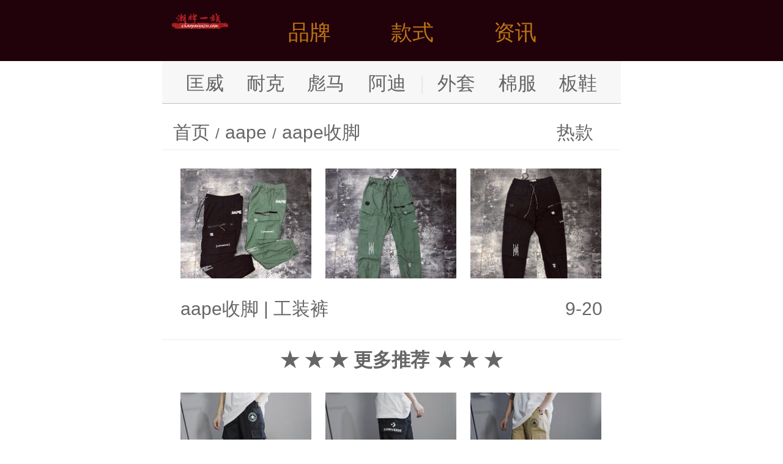

--- FILE ---
content_type: text/html
request_url: http://m.chaopaiyizu.com/aapeshoujiao/
body_size: 4225
content:
<!doctype html>
<html>
<head>
	<meta http-equiv="Content-Type" content="text/html; charset=utf-8" />
	<meta name="viewport" content="width=device-width, initial-scale=1.0, maximum-scale=1.0, user-scalable=0">
	<meta name="apple-mobile-web-app-capable" content="yes">
	<meta name="format-detection" content="telephone=no">
	<title>【aape收脚】aape(Aape)_潮牌又拍/图片_学生运动时尚_潮牌一族</title>
	<meta name="description" content="潮牌一族发布最新经典【aape收脚】aape(aape)，学生运动时尚收脚。" />
	<meta http-equiv="keywords" content="aape收脚,aape,aape,收脚" />
	<link rel="canonical" href="http://m.chaopaiyizu.com/aapeshoujiao/">
	<link rel="shortcut icon" href="http://rs.chaopaiyizu.com/images/favicon.png" type="image/x-icon">
	<script type="text/javascript" src="http://rs.chaopaiyizu.com/m/js/rem.js"></script>
	<link type="text/css" href="http://rs.chaopaiyizu.com/m/css/style.css" rel="stylesheet" />
	<script type="text/javascript" src="http://rs.chaopaiyizu.com/m/js/jquery-1.8.2.min.js"></script>
	<script type="text/javascript" src="http://rs.chaopaiyizu.com/m/js/main.js"></script>
	<script type="text/javascript" src="http://rs.chaopaiyizu.com/js/function.js"></script>
</head>
<body>
<!--头部start-->
<div class="header">
  	<ul class="wrapper">
		<div class="logo"><a href="http://m.chaopaiyizu.com/" title="潮牌一族"><img src="http://rs.chaopaiyizu.com/m/images/logo.png" alt="潮牌一族"/></a></div>
		<div class="h_link"><a href="javascript:;" class="menus_a">品牌</a></div>
		<div class="h_link"><a href="javascript:;" class="menus_b">款式</a></div>
		<div class="h_link"><a href="javascript:;" class="menus_c">资讯</a></div>
		<!--<a href="javascript:;" class="menus"><img src="http://rs.chaopaiyizu.com/m/images/menus.png" alt="潮牌导航"/></a>-->
	</ul>
</div>
<!--头部end-->
<!--菜单start-->
<div class="menus_list_a">
  <ul class="wrapper">
    	<div class="menus_top menus_top_a">
	      <ul class="clearfix">
				<li><a href="http://m.chaopaiyizu.com/converse/"><img class="right-imglist" src="http://rs.chaopaiyizu.com/images/ico/Converse.jpg">匡威</a></li>
				<li><a href="http://m.chaopaiyizu.com/thenorthface/"><img class="right-imglist" src="http://rs.chaopaiyizu.com/images/ico/TNF.jpg">北面</a></li>
				<li><a href="http://m.chaopaiyizu.com/vans/"><img class="right-imglist" src="http://rs.chaopaiyizu.com/images/ico/Vans.jpg">万斯</a></li>
				<li><a href="http://m.chaopaiyizu.com/adidas/"><img class="right-imglist" src="http://rs.chaopaiyizu.com/images/ico/Puma.jpg">阿迪</a></li>
				<li><a href="http://m.chaopaiyizu.com/puma/"><img class="right-imglist" src="http://rs.chaopaiyizu.com/images/ico/Puma.jpg">彪马</a></li>
				<li><a href="http://m.chaopaiyizu.com/nike/"><img class="right-imglist" src="http://rs.chaopaiyizu.com/images/ico/Nike.jpg">耐克</a></li>
				<li><a href="http://m.chaopaiyizu.com/airjordan/"><img class="right-imglist" src="http://rs.chaopaiyizu.com/images/ico/aj.jpg">乔丹</a></li>
				<li><a href="http://m.chaopaiyizu.com/kappa/"><img class="right-imglist" src="http://rs.chaopaiyizu.com/images/ico/Kappa.jpg">卡帕</a></li>
				<li><a href="http://m.chaopaiyizu.com/fila/"><img class="right-imglist" src="http://rs.chaopaiyizu.com/images/ico/Fila.jpg">斐乐</a></li>
				<li><a href="http://m.chaopaiyizu.com/lining/"><img class="right-imglist" src="http://rs.chaopaiyizu.com/images/ico/Lining.jpg">李宁</a></li>
				<li><a href="http://m.chaopaiyizu.com/guochao/"><img class="right-imglist" src="http://rs.chaopaiyizu.com/images/ico/Guochao.jpg">国潮</a></li>
				<li><a href="http://m.chaopaiyizu.com/dickies/"><img class="right-imglist" src="http://rs.chaopaiyizu.com/images/ico/Dickies.jpg">迪克斯</a></li>
				<li><a href="http://m.chaopaiyizu.com/mlb/"><img class="right-imglist" src="http://rs.chaopaiyizu.com/images/ico/Mlb.jpg">洋基队</a></li>
				<li><a href="http://m.chaopaiyizu.com/offwhite/"><img class="right-imglist" src="http://rs.chaopaiyizu.com/images/ico/OFFWHITE.jpg">OFF</a></li>
				<li><a href="http://m.chaopaiyizu.com/newbalance/"><img class="right-imglist" src="http://rs.chaopaiyizu.com/images/ico/New-Balance.jpg">新百伦</a></li>
				<li><a href="http://m.chaopaiyizu.com/stussy/"><img class="right-imglist" src="http://rs.chaopaiyizu.com/images/ico/Stussy.jpg">斯图西</a></li>
				<li><a href="http://m.chaopaiyizu.com/supreme/"><img class="right-imglist" src="http://rs.chaopaiyizu.com/images/ico/Supreme.jpg">苏博瑞</a></li>
				<li><a href="http://m.chaopaiyizu.com/boylondon/"><img class="right-imglist" src="http://rs.chaopaiyizu.com/images/ico/Boylondon.jpg">伦敦男孩</a></li>
				<li><a href="http://m.chaopaiyizu.com/armani/"><img class="right-imglist" src="http://rs.chaopaiyizu.com/images/ico/Armani.jpg">阿玛尼</a></li>
				<li><a href="http://m.chaopaiyizu.com/tissot/"><img class="right-imglist" src="http://rs.chaopaiyizu.com/images/ico/Tissot.jpg">天梭</a></li>
				<li><a href="http://m.chaopaiyizu.com/casio/"><img class="right-imglist" src="http://rs.chaopaiyizu.com/images/ico/Casio.jpg">卡西欧</a></li>
				<li><a href="http://m.chaopaiyizu.com/dw/"><img class="right-imglist" src="http://rs.chaopaiyizu.com/images/ico/DW.jpg">DW</a></li>
				<li><a href="http://m.chaopaiyizu.com/ck/"><img class="right-imglist" src="http://rs.chaopaiyizu.com/images/ico/CK.jpg">CK</a></li>
				<li><a href="http://m.chaopaiyizu.com/maserati/"><img class="right-imglist" src="http://rs.chaopaiyizu.com/images/ico/Maserati.jpg">马萨拉蒂</a></li>
				<li><a href="http://m.chaopaiyizu.com/hermes/"><img class="right-imglist" src="http://rs.chaopaiyizu.com/images/ico/Hermes.jpg">爱马仕</a></li>
				<li><a href="http://m.chaopaiyizu.com/bvlgari/"><img class="right-imglist" src="http://rs.chaopaiyizu.com/images/ico/Bvlgari.jpg">宝格丽</a></li>
				<li><a href="http://m.chaopaiyizu.com/cartier/"><img class="right-imglist" src="http://rs.chaopaiyizu.com/images/ico/Cartier.jpg">卡地亚</a></li>
				<li><a href="http://m.chaopaiyizu.com/swarovski/"><img class="right-imglist" src="http://rs.chaopaiyizu.com/images/ico/Swarovski.jpg">洛世奇</a></li>
				<li><a href="http://m.chaopaiyizu.com/beats/"><img class="right-imglist" src="http://rs.chaopaiyizu.com/images/ico/Beats.jpg">录音师</a></li>
				<li><a href="http://m.chaopaiyizu.com/rastaclat/"><img class="right-imglist" src="http://rs.chaopaiyizu.com/images/ico/Rastaclat.jpg">小狮子</a></li>
			</ul>
		</div>
	</ul>
</div>
<div class="menus_list_b">
  <ul class="wrapper">
		<div class="menus_top menus_top_b">
		  	<ul class="clearfix">
				<li><a href="http://m.chaopaiyizu.com/waitao/" class="bg1">外套</a></li>
				<li><a href="http://m.chaopaiyizu.com/mianfu/" class="bg1">棉服</a></li>
				<li><a href="http://m.chaopaiyizu.com/yurongfu/" class="bg1">羽绒服</a></li>
				<li><a href="http://m.chaopaiyizu.com/chongfengyi/" class="bg1">冲锋衣</a></li>
				<li><a href="http://m.chaopaiyizu.com/weiyi/" class="bg1">卫衣</a></li>  
				<li><a href="http://m.chaopaiyizu.com/duanxiu/" class="bg1">短袖</a></li>
				<li><a href="http://m.chaopaiyizu.com/gongzhuangku/" class="bg1">工装裤</a></li>
				<li><a href="http://m.chaopaiyizu.com/chongfengyi/" class="bg1">冲锋衣</a></li>
				<li><a href="http://m.chaopaiyizu.com/bangqiumao/" class="bg1">棒球帽</a></li>
				<li><a href="http://m.chaopaiyizu.com/banxie/" class="bg2">板鞋</a></li>
				<li><a href="http://m.chaopaiyizu.com/xiuxianxie/" class="bg2">休闲鞋</a></li>
				<li><a href="http://m.chaopaiyizu.com/fanbuxie/" class="bg2">帆布鞋</a></li>
				<li><a href="http://m.chaopaiyizu.com/paobuxie/" class="bg2">跑步鞋</a></li>
				<li><a href="http://m.chaopaiyizu.com/lanqiuxie/" class="bg2">篮球鞋</a></li>
				<li><a href="http://m.chaopaiyizu.com/yundongxie/" class="bg2">运动鞋</a></li>
				<li><a href="http://m.chaopaiyizu.com/laodiexie/" class="bg2">老爹鞋</a></li>
				<li><a href="http://m.chaopaiyizu.com/xiaobaixie/" class="bg2">小白鞋</a></li>
				<li><a href="http://m.chaopaiyizu.com/yezixie/" class="bg2">椰子鞋</a></li>
				<li><a href="http://m.chaopaiyizu.com/putianxie/" class="bg2" title="莆田鞋">潮鞋专区</a></li> 
				<li><a href="http://m.chaopaiyizu.com/xiekuabao/" class="bg1">斜挎包</a></li>
				<li><a href="http://m.chaopaiyizu.com/danjianbao/" class="bg1">单肩包</a></li>
				<li><a href="http://m.chaopaiyizu.com/shuangjianbao/" class="bg1">双肩包</a></li>
				<li><a href="http://m.chaopaiyizu.com/shounabao/" class="bg1">手拿包</a></li>
				<li><a href="http://m.chaopaiyizu.com/lianming/" class="bg2">联名款</a></li>
			</ul>
		</div>
	</ul>
</div>
<div class="menus_list_c">
  <ul class="wrapper">
		<div class="menus_top menus_top_c">
		  <ul class="clearfix">
				<li><a href="http://m.chaopaiyizu.com/chaopaizixun/" class="bg1">潮牌资讯</a></li>
				<li><a href="http://m.chaopaiyizu.com/yundongxiezixun/" class="bg1">球鞋知多少</a></li>
				<li><a href="http://m.chaopaiyizu.com/sneaker/" class="bg1">Sneaker资讯</a></li>
			</ul>
		</div>
	</ul>
</div>
<!--菜单end-->
<!--分类start-->
<div class="type">
	<a href="http://m.chaopaiyizu.com/converse/">匡威</a>
	<a href="http://m.chaopaiyizu.com/nike/">耐克</a>
	<a href="http://m.chaopaiyizu.com/puma/">彪马</a>
	<a href="http://m.chaopaiyizu.com/adidas/">阿迪</a>
	<a href="javascript:;" style="width: 2%;color:#EAEAEA;">|</a>
	<a href="http://m.chaopaiyizu.com/waitao/">外套</a>
	<a href="http://m.chaopaiyizu.com/mianfu/">棉服</a>
	<a href="http://m.chaopaiyizu.com/banxie/">板鞋</a>
</div>
<!--分类end-->
<!--当前位置start-->
<div class="location">
	<p><a href="http://m.chaopaiyizu.com/">首页</a><span> / </span><a href="http://m.chaopaiyizu.com/aape/">aape</a><span> / </span><a href="http://m.chaopaiyizu.com/aapeshoujiao/">aape收脚</a></p>
	<div class="select">
		<em class="dtText">热款</em>
		<ul class="ddChose">
			<span><a href="http://m.chaopaiyizu.com/aapegongzhuangku/">工装裤</a></span>
			<span><a href="http://m.chaopaiyizu.com/aapewaitao/">外套</a></span>
			<span><a href="http://m.chaopaiyizu.com/aapeweiyi/">卫衣</a></span>
			<span><a href="http://m.chaopaiyizu.com/aapejiake/">夹克</a></span>
			<span><a href="http://m.chaopaiyizu.com/aapeweiku/">卫裤</a></span>
			<span><a href="http://m.chaopaiyizu.com/aapexiekuabao/">斜挎包</a></span>
		</ul>
</div>

</div>
<!--当前位置end-->
<!--列表start-->
<div class="news_list">
  	<ul class="list">
		<li class="on">
	<div class="clearfix">
		<a href="http://m.chaopaiyizu.com/info/c_9976.html">
		  <div class="kratos-entry-thumb-new"><img src="http://pic.chaopaiyizu.com/g/1/9976/9976_1.jpg"/></div>
		  <div class="kratos-entry-thumb-new ml"><img src="http://pic.chaopaiyizu.com/g/1/9976/9976_2.jpg"/></div>
		  <div class="kratos-entry-thumb-new ml"><img src="http://pic.chaopaiyizu.com/g/1/9976/9976_3.jpg"/></div>
		</a>
	</div>
		<div class="clearfix">
			<h4 class="fl"><a href="http://m.chaopaiyizu.com/aapeshoujiao/">aape收脚</a> | <a href="http://m.chaopaiyizu.com/aapegongzhuangku/">工装裤</a></h4>
			<i class="fr">9-20</i>
		</div>
</li>

	</ul>
	
	<ul class="list fz"><b>★ ★ ★ 更多推荐 ★ ★ ★</b></ul><ul class="list">
<li class="on">
	<div class="clearfix">
		<a href="http://m.chaopaiyizu.com/info/c_7041.html">
		  <div class="kratos-entry-thumb-new"><img src="http://pic.chaopaiyizu.com/g/1/7041/7041_1.jpg"/></div>
		  <div class="kratos-entry-thumb-new ml"><img src="http://pic.chaopaiyizu.com/g/1/7041/7041_2.jpg"/></div>
		  <div class="kratos-entry-thumb-new ml"><img src="http://pic.chaopaiyizu.com/g/1/7041/7041_3.jpg"/></div>
		</a>
	</div>
		<div class="clearfix">
			<h4 class="fl"><a href="http://m.chaopaiyizu.com/conversegongzhuangku/">匡威工装裤</a> | <a href="http://m.chaopaiyizu.com/conversegongzhuang/">工装</a></h4>			<i class="fr">4-25</i>
		</div>
</li>
<li class="on">
	<div class="clearfix">
		<a href="http://m.chaopaiyizu.com/info/c_7541.html">
		  <div class="kratos-entry-thumb-new"><img src="http://pic.chaopaiyizu.com/g/1/7541/7541_1.jpg"/></div>
		  <div class="kratos-entry-thumb-new ml"><img src="http://pic.chaopaiyizu.com/g/1/7541/7541_2.jpg"/></div>
		  <div class="kratos-entry-thumb-new ml"><img src="http://pic.chaopaiyizu.com/g/1/7541/7541_3.jpg"/></div>
		</a>
	</div>
		<div class="clearfix">
			<h4 class="fl"><a href="http://m.chaopaiyizu.com/nikegongzhuangku/">耐克工装裤</a> | <a href="http://m.chaopaiyizu.com/nikegongzhuang/">工装</a></h4>			<i class="fr">4-08</i>
		</div>
</li>
<li class="on">
	<div class="clearfix">
		<a href="http://m.chaopaiyizu.com/info/c_9114.html">
		  <div class="kratos-entry-thumb-new"><img src="http://pic.chaopaiyizu.com/g/1/9114/9114_1.jpg"/></div>
		  <div class="kratos-entry-thumb-new ml"><img src="http://pic.chaopaiyizu.com/g/1/9114/9114_2.jpg"/></div>
		  <div class="kratos-entry-thumb-new ml"><img src="http://pic.chaopaiyizu.com/g/1/9114/9114_3.jpg"/></div>
		</a>
	</div>
		<div class="clearfix">
			<h4 class="fl"><a href="http://m.chaopaiyizu.com/pumagongzhuang/">彪马工装</a> | <a href="http://m.chaopaiyizu.com/pumashoujiaoku/">收脚裤</a></h4>			<i class="fr">11-18</i>
		</div>
</li>
<li class="on">
	<div class="clearfix">
		<a href="http://m.chaopaiyizu.com/info/c_23053.html">
		  <div class="kratos-entry-thumb-new"><img src="http://pic.chaopaiyizu.com/g/1/23053/23053_1.jpg"/></div>
		  <div class="kratos-entry-thumb-new ml"><img src="http://pic.chaopaiyizu.com/g/1/23053/23053_2.jpg"/></div>
		  <div class="kratos-entry-thumb-new ml"><img src="http://pic.chaopaiyizu.com/g/1/23053/23053_3.jpg"/></div>
		</a>
	</div>
		<div class="clearfix">
			<h4 class="fl"><a href="http://m.chaopaiyizu.com/adidasshoujiaoku/">阿迪达斯收脚裤</a> | <a href="http://m.chaopaiyizu.com/adidasyundong/">运动</a></h4>			<i class="fr">6-04</i>
		</div>
</li>
<li class="on">
	<div class="clearfix">
		<a href="http://m.chaopaiyizu.com/info/c_25598.html">
		  <div class="kratos-entry-thumb-new"><img src="http://pic.chaopaiyizu.com/g/1/25598/25598_1.jpg"/></div>
		  <div class="kratos-entry-thumb-new ml"><img src="http://pic.chaopaiyizu.com/g/1/25598/25598_2.jpg"/></div>
		  <div class="kratos-entry-thumb-new ml"><img src="http://pic.chaopaiyizu.com/g/1/25598/25598_3.jpg"/></div>
		</a>
	</div>
		<div class="clearfix">
			<h4 class="fl"><a href="http://m.chaopaiyizu.com/adidasqinglvkuan/">阿迪达斯情侣款</a> | <a href="http://m.chaopaiyizu.com/adidassanyecao/">三叶草</a></h4>			<i class="fr">6-15</i>
		</div>
</li>
<li class="on">
	<div class="clearfix">
		<a href="http://m.chaopaiyizu.com/info/c_31446.html">
		  <div class="kratos-entry-thumb-new"><img src="http://pic.chaopaiyizu.com/g/1/31446/31446_1.jpg"/></div>
		  <div class="kratos-entry-thumb-new ml"><img src="http://pic.chaopaiyizu.com/g/1/31446/31446_2.jpg"/></div>
		  <div class="kratos-entry-thumb-new ml"><img src="http://pic.chaopaiyizu.com/g/1/31446/31446_3.jpg"/></div>
		</a>
	</div>
		<div class="clearfix">
			<h4 class="fl"><a href="http://m.chaopaiyizu.com/duanku/">短裤</a> | <a href="http://m.chaopaiyizu.com/biaozhi/">标志</a></h4>			<i class="fr">8-14</i>
		</div>
</li>
<li class="on">
	<div class="clearfix">
		<a href="http://m.chaopaiyizu.com/info/c_32218.html">
		  <div class="kratos-entry-thumb-new"><img src="http://pic.chaopaiyizu.com/g/1/32218/32218_1.jpg"/></div>
		  <div class="kratos-entry-thumb-new ml"><img src="http://pic.chaopaiyizu.com/g/1/32218/32218_2.jpg"/></div>
		  <div class="kratos-entry-thumb-new ml"><img src="http://pic.chaopaiyizu.com/g/1/32218/32218_3.jpg"/></div>
		</a>
	</div>
		<div class="clearfix">
			<h4 class="fl"><a href="http://m.chaopaiyizu.com/adidassanyecao/">阿迪达斯三叶草</a> | <a href="http://m.chaopaiyizu.com/adidasyundong/">运动</a></h4>			<i class="fr">8-22</i>
		</div>
</li>
<li class="on">
	<div class="clearfix">
		<a href="http://m.chaopaiyizu.com/info/c_36916.html">
		  <div class="kratos-entry-thumb-new"><img src="http://pic.chaopaiyizu.com/g/1/36916/36916_1.jpg"/></div>
		  <div class="kratos-entry-thumb-new ml"><img src="http://pic.chaopaiyizu.com/g/1/36916/36916_2.jpg"/></div>
		  <div class="kratos-entry-thumb-new ml"><img src="http://pic.chaopaiyizu.com/g/1/36916/36916_3.jpg"/></div>
		</a>
	</div>
		<div class="clearfix">
			<h4 class="fl"><a href="http://m.chaopaiyizu.com/adidaskuansongkuan/">阿迪达斯宽松款</a> | <a href="http://m.chaopaiyizu.com/adidasqinglvkuan/">情侣款</a></h4>			<i class="fr">10-09</i>
		</div>
</li>
<li class="on">
	<div class="clearfix">
		<a href="http://m.chaopaiyizu.com/info/c_46071.html">
		  <div class="kratos-entry-thumb-new"><img src="http://pic.chaopaiyizu.com/g/1/46071/46071_1.jpg"/></div>
		  <div class="kratos-entry-thumb-new ml"><img src="http://pic.chaopaiyizu.com/g/1/46071/46071_2.jpg"/></div>
		  <div class="kratos-entry-thumb-new ml"><img src="http://pic.chaopaiyizu.com/g/1/46071/46071_3.jpg"/></div>
		</a>
	</div>
		<div class="clearfix">
			<h4 class="fl"><a href="http://m.chaopaiyizu.com/pumajunlvse/">彪马军绿色</a> | <a href="http://m.chaopaiyizu.com/pumaxiaji/">夏季</a></h4>			<i class="fr">2020-03-03</i>
		</div>
</li>
<li class="on">
	<div class="clearfix">
		<a href="http://m.chaopaiyizu.com/info/c_46091.html">
		  <div class="kratos-entry-thumb-new"><img src="http://pic.chaopaiyizu.com/g/1/46091/46091_1.jpg"/></div>
		  <div class="kratos-entry-thumb-new ml"><img src="http://pic.chaopaiyizu.com/g/1/46091/46091_2.jpg"/></div>
		  <div class="kratos-entry-thumb-new ml"><img src="http://pic.chaopaiyizu.com/g/1/46091/46091_3.jpg"/></div>
		</a>
	</div>
		<div class="clearfix">
			<h4 class="fl"><a href="http://m.chaopaiyizu.com/adidaskuansongkuan/">阿迪达斯宽松款</a> | <a href="http://m.chaopaiyizu.com/adidasfugufeng/">复古风</a></h4>			<i class="fr">2020-03-31</i>
		</div>
</li>
<li class="on">
	<div class="clearfix">
		<a href="http://m.chaopaiyizu.com/info/c_49042.html">
		  <div class="kratos-entry-thumb-new"><img src="http://pic.chaopaiyizu.com/g/1/49042/49042_1.jpg"/></div>
		  <div class="kratos-entry-thumb-new ml"><img src="http://pic.chaopaiyizu.com/g/1/49042/49042_2.jpg"/></div>
		  <div class="kratos-entry-thumb-new ml"><img src="http://pic.chaopaiyizu.com/g/1/49042/49042_3.jpg"/></div>
		</a>
	</div>
		<div class="clearfix">
			<h4 class="fl"><a href="http://m.chaopaiyizu.com/chunkuan/">春款</a> | <a href="http://m.chaopaiyizu.com/shoujiaoku/">收脚裤</a></h4>			<i class="fr">2020-04-04</i>
		</div>
</li>
</ul>

	
</div>
<!--列表end-->
<!--二维码start-->
<div class="code">
<script language="javascript">dy('wx_m_bottom');</script>
</div>
<!--二维码end-->
<!--推荐阅读start-->
<div class="special">
	<h2>推荐款式</h2>
  	<ul class="read">
  			<li>▸ <a href="http://m.chaopaiyizu.com/info/c_51857.html">520好礼 情人节礼物SWAROVSKI 施华洛世奇 ...</a></li>
	<li>▸ <a href="http://m.chaopaiyizu.com/info/c_53430.html">Air Jordan 1 low 巴黎小迪奥 今季 配...</a></li>
	<li>▸ <a href="http://m.chaopaiyizu.com/info/c_25568.html">新配色 EQT BASK ADV 将醒目篮球气质融入复...</a></li>
	<li>▸ <a href="http://m.chaopaiyizu.com/info/c_19897.html">Adidas yeezy 500 真标新配色出真标带半...</a></li>
	<li>▸ <a href="http://m.chaopaiyizu.com/info/c_62092.html">carhartt wip卡哈特摇粒绒拼接羊羔毛外套 资...</a></li>
	<li>▸ <a href="http://m.chaopaiyizu.com/info/c_39513.html">终端放店重磅首发 潘玮柏同款地球守护者 为环保而生 2...</a></li>
	<li>▸ <a href="http://m.chaopaiyizu.com/info/c_45923.html">OFF WHITE X AIR FORCE 1 Low...</a></li>
	<li>▸ <a href="http://m.chaopaiyizu.com/info/c_11632.html">公司级别 伦敦三代 天猫指定版本 双层透气网面 超轻发...</a></li>

	</ul>
</div>
<!--推荐阅读end-->
<!--最新专题start-->
<div class="special">
	<h2>热门关注</h2>
  	<ul class="img_list clearfix">
		<li><a href="http://m.chaopaiyizu.com/weiyi/"><img src="http://rs.chaopaiyizu.com/images/search/weiyi.jpg"/>卫衣</a></li>
		<li><a href="http://m.chaopaiyizu.com/jiake/"><img src="http://rs.chaopaiyizu.com/images/search/jiake.jpg"/>夹克</a></li>
		<li><a href="http://m.chaopaiyizu.com/duanxiu/"><img src="http://rs.chaopaiyizu.com/images/search/duanxiu.jpg"/>短袖</a></li>
		<li><a href="http://m.chaopaiyizu.com/xiuxianxie/"><img src="http://rs.chaopaiyizu.com/images/search/xiuxianxie.jpg"/>休闲鞋</a></li>
		<li><a href="http://m.chaopaiyizu.com/banxie/"><img src="http://rs.chaopaiyizu.com/images/search/banxie.jpg"/>板鞋</a></li>
		<li><a href="http://m.chaopaiyizu.com/gongzhuangku/"><img src="http://rs.chaopaiyizu.com/images/search/gongzhuangku.jpg"/>工装裤</a></li>
	</ul>
	<ul class="list clearfix">
			<li><a href="http://m.chaopaiyizu.com/jiniankuan/">纪念款</a></li>
	<li><a href="http://m.chaopaiyizu.com/qicaixiangyun/">七彩祥云</a></li>
	<li><a href="http://m.chaopaiyizu.com/tuan/">图案</a></li>
	<li><a href="http://m.chaopaiyizu.com/zhangxiutxu/">长袖t恤</a></li>
	<li><a href="http://m.chaopaiyizu.com/max90/">max90</a></li>
	<li><a href="http://m.chaopaiyizu.com/qidianxie/">气垫鞋</a></li>
	<li><a href="http://m.chaopaiyizu.com/nikeairyeezy2/">nike air yeezy 2</a></li>
	<li><a href="http://m.chaopaiyizu.com/suiding/">碎钉</a></li>
	<li><a href="http://m.chaopaiyizu.com/baowen/">豹纹</a></li>
	<li><a href="http://m.chaopaiyizu.com/xuesheng/">学生</a></li>
	<li><a href="http://m.chaopaiyizu.com/pinse/">拼色</a></li>
	<li><a href="http://m.chaopaiyizu.com/gongsiji/">公司级</a></li>

	</ul>
</div>
<!--最新专题end-->
<!--底部start-->
<div class="footer">
	<p>Copyright ©2019 <a href="http://www.chaopaiyizu.com/aapeshoujiao/" rel="nofollow">电脑版</a></p>
	<div style="display:none"><script>zztj();</script></div>
</div>
<!--底部end-->
<!--置顶start-->
<a href="javascript:;" class="top"><img src="http://rs.chaopaiyizu.com/m/images/img_03.png"/></a>
<!--置顶end-->
<script>
(function(){
    var bp = document.createElement('script');
    var curProtocol = window.location.protocol.split(':')[0];
    if (curProtocol === 'https'){
   bp.src = 'https://zz.bdstatic.com/linksubmit/push.js';
  }
  else{
  bp.src = 'http://push.zhanzhang.baidu.com/push.js';
  }
    var s = document.getElementsByTagName("script")[0];
    s.parentNode.insertBefore(bp, s);
})();
</script>
</body>
</html>
